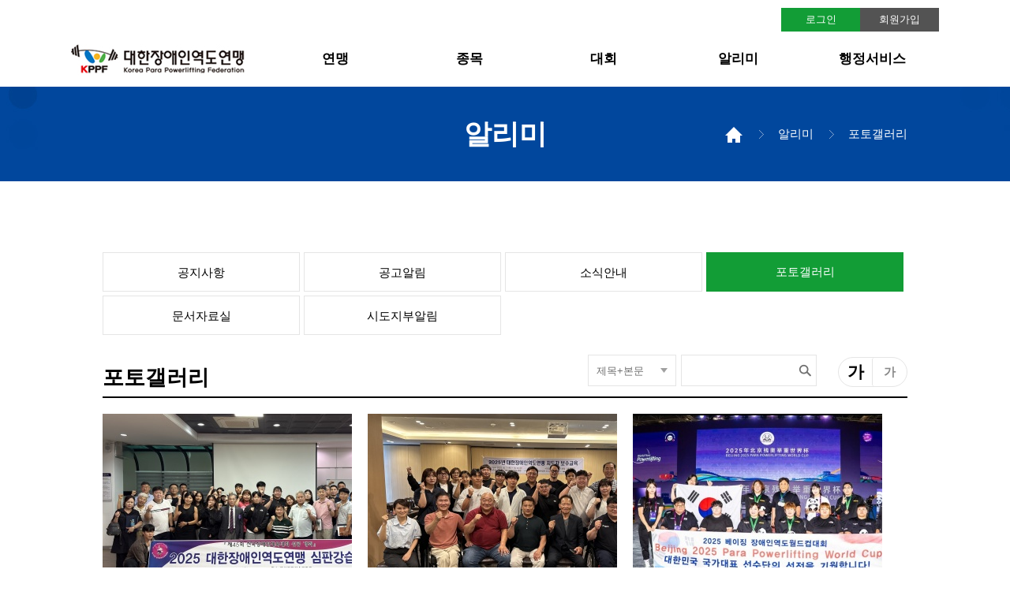

--- FILE ---
content_type: text/html; charset=UTF-8
request_url: http://kpfd.koreanpc.kr/board/post_list?board_idx=19
body_size: 30024
content:
<!DOCTYPE html PUBLIC "-//W3C//DTD XHTML 1.0 Transitional//EN" "http://www.w3.org/TR/xhtml1/DTD/xhtml1-transitional.dtd">
<html xmlns="http://www.w3.org/1999/xhtml">
	<head>
		<meta http-equiv="Content-type" content="text/html; charset=utf-8" />
		<meta http-equiv="X-UA-Compatible" content="IE=edge">
		<meta name="viewport" content="width=device-width,initial-scale=1.0,minimum-scale=1.0,maximum-scale=1.0,user-scalable=no" />
		<meta name="naver-site-verification" content="871121b193b58c0c30977474ed0e0ca901045dcb"/>
		<script type="text/javascript" src="/direct/js/jquery-1.11.2.min.js"></script>
		<script type="text/javascript" src="/direct/js/common/functions.js"></script>
		<script type="text/javascript" src="/direct/js/common/plugins.js"></script>
		<script type="text/javascript" src="/direct/js/common/common.js?tm=25030401"></script>
		<link type="text/css" href="/direct/css/common/common.css" media="all" rel="stylesheet" />
		<!--[if lte IE 8]><link rel="stylesheet" type="text/css" href="/direct/css/ie8.css" /><![endif]-->
						<script type="text/javascript" src="/direct/js/board/bbs.js"></script>
		<script type="text/javascript" src="/direct/js/board/media.js"></script>
		<link href="/direct/css/board/media.css" media="all" rel="stylesheet" type="text/css" />
		<link href="/direct/css/board/bbs.css" media="all" rel="stylesheet" type="text/css" />
		<script type="text/javascript" src="/direct/js/lib/LibUrl.js"></script>
		<meta name="description" content="대한장애인역도연맹에 오신걸 환영합니다." />
				<link rel="image_src" href="http://kpfd.koreanpc.kr/direct/filesvr/file//association/201708/9d990d4f503d6dbfe171a2b83849e6e7.jpg" />
						<meta property="twitter:title" content="대한장애인역도연맹"/>
		<meta property="twitter:type" content="website" />
		<meta property="twitter:url" content="http://kpfd.koreanpc.kr/board/post_list?board_idx=19" />
				<meta property="twitter:image" content="http://kpfd.koreanpc.kr/direct/filesvr/file//association/201708/9d990d4f503d6dbfe171a2b83849e6e7.jpg"/>
				<meta property="twitter:description" content="대한장애인역도연맹에 오신걸 환영합니다."/>
		<meta property="twitter:site_name" content="대한장애인역도연맹"/>
				<meta property="og:title" content="대한장애인역도연맹"/>
		<meta property="og:type" content="website" />
		<meta property="og:url" content="http://kpfd.koreanpc.kr/board/post_list?board_idx=19" />
				<meta property="og:image" content="http://kpfd.koreanpc.kr/direct/filesvr/file//association/201708/9d990d4f503d6dbfe171a2b83849e6e7.jpg"/>
				<meta property="og:description" content="대한장애인역도연맹에 오신걸 환영합니다."/>
		<meta property="og:site_name" content="대한장애인역도연맹"/>
				<meta property="nate:title" content="대한장애인역도연맹"/>
		<meta property="nate:type" content="website" />
		<meta property="nate:url" content="http://kpfd.koreanpc.kr/board/post_list?board_idx=19" />
				<meta property="nate:image" content="http://kpfd.koreanpc.kr/direct/filesvr/file//association/201708/9d990d4f503d6dbfe171a2b83849e6e7.jpg"/>
				<meta property="nate:description" content="대한장애인역도연맹에 오신걸 환영합니다."/>
		<meta property="nate:site_name" content="대한장애인역도연맹"/>
				<link rel="canonical" href="http://kpfd.koreanpc.kr">
		<title>대한장애인역도연맹</title>
		<link rel="icon" href="/direct/filesvr/image/common/icon_kpc.ico" type="image/gif">
		<style>
			#google_translate_element{margin: 0 auto; width: 1100px; position: relative; text-align: right;}
		</style>
	</head>


		<body class="typeA css_type8">
	
					<div id="google_translate_element"></div><script type="text/javascript">
			function googleTranslateElementInit() {
			  new google.translate.TranslateElement({pageLanguage: 'ko', layout: google.translate.TranslateElement.FloatPosition.TOP_LEFT}, 'google_translate_element');
			}
			</script><script type="text/javascript" src="//translate.google.com/translate_a/element.js?cb=googleTranslateElementInit"></script>
		
		<div id="Wrap">
			<div class="header">
				<div class="wrap hgroup">
					<h1 >
												<a href="/"><img src="/direct/filesvr/file/association/201708/9d990d4f503d6dbfe171a2b83849e6e7.jpg" alt="대한장애인역도연맹" /></a>
											</h1>
				</div>

				
				<div class="gnb">
					<div class="wrap">
						<ul class="gnav hover2 link_border2">
						<li><a href='/board/post_view?board_idx=29&cms_code=greet'>연맹</a></li><li><a href='/board/post_view?board_idx=29&cms_code=sportsintro'>종목</a></li><li><a href='/board/post_list?board_idx=31'>대회</a></li><li><a href='/board/post_list?board_idx=4'>알리미</a></li><li><a href='/board/post_view?board_idx=29&cms_code=proof'>행정서비스</a></li>						</ul>

																								<ul class="member_nav">
														<li><a href="/member/signin?return_url=%2Fboard%2Fpost_list%3Fboard_idx%3D19" class="bg2 _color">로그인</a></li>
							<li><a href="/member/signup/join" class="bg_gray color_white">회원가입</a></li>
													</ul>
					
					</div>
					<div class="slidemenu link_gray link_border2 link_color_bg2">
						<div class="wrap">
														<dl><dt><a href='#'>연맹</a></dt><dd><a href='/board/post_view?board_idx=29&cms_code=greet'>인사말</a></dd><dd><a href='/board/post_view?board_idx=29&cms_code=history'>연혁</a></dd><dd><a href='/board/post_view?board_idx=29&cms_code=dist'>시도지부</a></dd><dd><a href='/board/post_view?board_idx=29&cms_code=orgchart'>조직도</a></dd><dd><a href='/board/post_list?board_idx=30'>경영공시</a></dd><dd><a href='/board/post_list?board_idx=32'>정관</a></dd><dd><a href='/board/post_view?board_idx=29&cms_code=guide'>후원가이드</a></dd><dd><a href='/board/post_view?board_idx=29&cms_code=location'>찾아오시는길</a></dd></dl><dl><dt><a href='#'>종목</a></dt><dd><a href='/board/post_view?board_idx=29&cms_code=sportsintro'>종목소개</a></dd><dd><a href='/board/post_list?board_idx=35'>규정</a></dd><dd><a href='/board/post_view?board_idx=29&cms_code=national'>선수</a></dd></dl><dl><dt><a href='#'>대회</a></dt><dd><a href='/board/post_list?board_idx=31'>경기 일정·결과</a></dd><dd><a href='/board/post_list?board_idx=12'>현장리포트</a></dd><dd><a href='/board/post_list?board_idx=57'>국제대회</a></dd></dl><dl><dt><a href='#'>알리미</a></dt><dd><a href='/board/post_list?board_idx=4'>공지사항</a></dd><dd><a href='/board/post_list?board_idx=58'>공고알림</a></dd><dd><a href='/board/post_list?board_idx=11'>소식안내</a></dd><dd><a href='/board/post_list?board_idx=19'>포토갤러리</a></dd><dd><a href='/board/post_list?board_idx=33'>문서자료실</a></dd><dd><a href='/board/post_list?board_idx=65'>시도지부알림</a></dd></dl><dl><dt><a href='#'>행정서비스</a></dt><dd><a href='/board/post_view?board_idx=29&cms_code=proof'>증명서 발급안내</a></dd><dd><a href='/record/proof_write'>증명서 신청</a></dd><dd><a href='/board/post_list?board_idx=22'>Q&A</a></dd></dl>						</div>
						<!--slide wrap end-->
					</div>
					<!--slide menu end-->
				</div>
				<span class="show_gnb bg2"></span>
			</div>

						<div class="sub_hero bg1_white" bg_img="/direct/filesvr/file/main_template/201708/229235ac2fa724a3a56796ff115e7c93.jpg" bg_style="center top">
					<div class="wrap">
							<h1 class="color_white">알리미</h1>
							<ul class="nav link_white">
									<li><a href="/">홈</a></li>
																			<li><a href="">알리미</a></li>
																			<li><a href="">포토갤러리</a></li>
																</ul>
					</div>
			</div>
		
								<div class="sub_content bg_ivory _to_fgray"  style="background:#ffffff;">
							<div class="wrap bg_white">
			<div class="lnb link_bg2"><a href='/board/post_list?board_idx=4'  >공지사항</a><a href='/board/post_list?board_idx=58'  >공고알림</a><a href='/board/post_list?board_idx=11'  >소식안내</a><a href='/board/post_list?board_idx=19' class='on' >포토갤러리</a><a href='/board/post_list?board_idx=33'  >문서자료실</a><a href='/board/post_list?board_idx=65'  >시도지부알림</a></div>
	<div class="bbs bbs_album">
		<div class="con_top">
				<h2 class="border_black">포토갤러리</h2>
				<div class="bbs_article_search">
					<form id="searchForm" method="get" action="./post_list">
						<input type="hidden" name="board_idx" value="19">
						<div class="select_wrap">
								<span class="selected">제목+본문</span>
								<select name="search_method">
										<option value="title or content" >제목+본문</option>
										<option value="title" >제목</option>
										<option value="content" >본문</option>
																		</select>
						</div>
						<div class="input_wrap">
								<input type="text" name="search_word" value=""/>
						</div>
						<button class="btn_search">검색</button>
						<!-- <input type="image" src="../bbs_images/ico_zoom.gif" value="검색"/>
						<a href="#" class="btn_search">검색</a> -->
					</form>
				</div>
				<div class="font_btn">
						<a href="#" class="btn _bigger" title="크게" id="Font_Big"><span>가</span></a>
						<a href="#" class="btn _smaller" title="작게" id="Font_Small"><span>가</span></a>
				</div>
		</div>

		<!--포토게시판 리스트-->
		<ul class="bbs_list">
			
				<li>
					<div class="img_wrap">
								<span class="link"><a href="./post_view?post_idx=48914&board_idx=19&page=1&no="><!--링크--></a></span>
								<div class="img">
										<ul class="img">
																							<li><span><img src="/direct/filesvr/file/board/202509/thumb_medium_68758b14de439ba68a58dc25f38b5807.jpg" alt="리스트" /></span></li>
																							<li><span><img src="/direct/filesvr/file/board/202509/thumb_medium_d81e4c213b99f019d6fee9cd2028742c.jpg" alt="리스트" /></span></li>
																							<li><span><img src="/direct/filesvr/file/board/202509/thumb_medium_305356294065698768674f2aace85a73.jpg" alt="리스트" /></span></li>
																							<li><span><img src="/direct/filesvr/file/board/202509/thumb_medium_a5a2d2a6d103b3e4d12cbce87eb97126.jpg" alt="리스트" /></span></li>
																							<li><span><img src="/direct/filesvr/file/board/202509/thumb_medium_a2bd2e41da8f847805debdb0586a19c7.jpg" alt="리스트" /></span></li>
																							<li><span><img src="/direct/filesvr/file/board/202509/thumb_medium_28cafaa0312ea88269cce2adf45d2032.jpg" alt="리스트" /></span></li>
																							<li><span><img src="/direct/filesvr/file/board/202509/thumb_medium_a49246ead290959b3f538af76dfe6862.jpg" alt="리스트" /></span></li>
																							<li><span><img src="/direct/filesvr/file/board/202509/thumb_medium_d55765c5d2c7f97cbf78dc4c12a05e75.jpg" alt="리스트" /></span></li>
																							<li><span><img src="/direct/filesvr/file/board/202509/thumb_medium_271dbc6f99a0895e49fceb563e76407b.jpg" alt="리스트" /></span></li>
											
										</ul>
								</div>
								<dl>
										<dt class="title">[강습회] 제52기 장애인역도 심판강습회 개최</dt>
										<dd class="date">290 | 2025.09.01</dd>
										
								</dl>
								<!-- <div class="img_btn">
										<span class="prev"></span>
										<span class="next"></span>
								</div> -->
					</div>
				</li>
			
				<li>
					<div class="img_wrap">
								<span class="link"><a href="./post_view?post_idx=50163&board_idx=19&page=1&no="><!--링크--></a></span>
								<div class="img">
										<ul class="img">
																							<li><span><img src="/direct/filesvr/file/board/202601/thumb_medium_cf57e2626a838cc6fa74fc38d41ed6fe.jpg" alt="리스트" /></span></li>
																							<li><span><img src="/direct/filesvr/file/board/202601/thumb_medium_ffd9a370ce5402c6d4dfaf31f6702907.jpg" alt="리스트" /></span></li>
																							<li><span><img src="/direct/filesvr/file/board/202601/thumb_medium_3eb4efd4bdb51ff417c9d81143c59703.jpg" alt="리스트" /></span></li>
																							<li><span><img src="/direct/filesvr/file/board/202601/thumb_medium_3afea5a8065219d7b9befc6035313711.jpg" alt="리스트" /></span></li>
																							<li><span><img src="/direct/filesvr/file/board/202601/thumb_medium_227745ca3543916616022a92e24b3319.jpg" alt="리스트" /></span></li>
																							<li><span><img src="/direct/filesvr/file/board/202601/thumb_medium_21ac4b5637f42ac8efdc2d2efd944c53.jpg" alt="리스트" /></span></li>
																							<li><span><img src="/direct/filesvr/file/board/202601/thumb_medium_00d5b3ed268e2478e9fae306c9ee853f.jpg" alt="리스트" /></span></li>
																							<li><span><img src="/direct/filesvr/file/board/202601/thumb_medium_00b8de4829f00d83d55a25e56a1d3ddc.jpg" alt="리스트" /></span></li>
																							<li><span><img src="/direct/filesvr/file/board/202601/thumb_medium_6899aae2494ffd526048c79ff1cb67a2.jpg" alt="리스트" /></span></li>
																							<li><span><img src="/direct/filesvr/file/board/202601/thumb_medium_6a453bc15ec05c9e7e1cf20075ecd814.jpg" alt="리스트" /></span></li>
											
										</ul>
								</div>
								<dl>
										<dt class="title">[행사] 2025년 대한장애인역도연맹 지도자 보수 교육</dt>
										<dd class="date">28 | 2025.08.11</dd>
										
								</dl>
								<!-- <div class="img_btn">
										<span class="prev"></span>
										<span class="next"></span>
								</div> -->
					</div>
				</li>
			
				<li>
					<div class="img_wrap">
								<span class="link"><a href="./post_view?post_idx=48371&board_idx=19&page=1&no="><!--링크--></a></span>
								<div class="img">
										<ul class="img">
																							<li><span><img src="/direct/filesvr/file/board/202506/thumb_medium_d5eb6ed9942a9cb9ce82aa29995ba561.jpg" alt="리스트" /></span></li>
																							<li><span><img src="/direct/filesvr/file/board/202506/thumb_medium_dd64e8a2eddd08f40ba5960d13deb7b1.jpg" alt="리스트" /></span></li>
																							<li><span><img src="/direct/filesvr/file/board/202506/thumb_medium_8cc2e8c0865f896ecc234dddc66ec63f.jpg" alt="리스트" /></span></li>
											
										</ul>
								</div>
								<dl>
										<dt class="title">[대회] 2025 베이징 장애인역도 월드컵대회 귀국 사진</dt>
										<dd class="date">334 | 2025.06.26</dd>
										
								</dl>
								<!-- <div class="img_btn">
										<span class="prev"></span>
										<span class="next"></span>
								</div> -->
					</div>
				</li>
			
				<li>
					<div class="img_wrap">
								<span class="link"><a href="./post_view?post_idx=47829&board_idx=19&page=1&no="><!--링크--></a></span>
								<div class="img">
										<ul class="img">
																							<li><span><img src="/direct/filesvr/file/board/202504/thumb_medium_04c0f672b8b5b45b4be7f66cb5ecd5d7.jpg" alt="리스트" /></span></li>
																							<li><span><img src="/direct/filesvr/file/board/202504/thumb_medium_63e243ba202492f00da1143e473b15ed.jpg" alt="리스트" /></span></li>
																							<li><span><img src="/direct/filesvr/file/board/202504/thumb_medium_c07ef752d10b15b033713e5c8a4995ef.jpg" alt="리스트" /></span></li>
																							<li><span><img src="/direct/filesvr/file/board/202504/thumb_medium_ab8227ef33ae126aa509871b75f3a7a6.jpg" alt="리스트" /></span></li>
											
										</ul>
								</div>
								<dl>
										<dt class="title">[강습회] 제51기 장애인역도 심판강습회 개최</dt>
										<dd class="date">348 | 2025.04.21</dd>
										
								</dl>
								<!-- <div class="img_btn">
										<span class="prev"></span>
										<span class="next"></span>
								</div> -->
					</div>
				</li>
			
				<li>
					<div class="img_wrap">
								<span class="link"><a href="./post_view?post_idx=47425&board_idx=19&page=1&no="><!--링크--></a></span>
								<div class="img">
										<ul class="img">
																							<li><span><img src="/direct/filesvr/file/board/202503/thumb_medium_fa686be4bc634a85cc522af007c34570.jpg" alt="리스트" /></span></li>
																							<li><span><img src="/direct/filesvr/file/board/202503/thumb_medium_59900e9e9fcac22cdb0a573e0717f419.jpg" alt="리스트" /></span></li>
																							<li><span><img src="/direct/filesvr/file/board/202503/thumb_medium_4d5ca3e2e9bcf51d9efc84a562e2612c.jpg" alt="리스트" /></span></li>
																							<li><span><img src="/direct/filesvr/file/board/202503/thumb_medium_631f2583e9d82257d0a060f8821db5e5.jpg" alt="리스트" /></span></li>
											
										</ul>
								</div>
								<dl>
										<dt class="title">[이사회] 2025년 대한장애인역도연맹 제2차 이사회</dt>
										<dd class="date">404 | 2025.03.10</dd>
										
								</dl>
								<!-- <div class="img_btn">
										<span class="prev"></span>
										<span class="next"></span>
								</div> -->
					</div>
				</li>
			
				<li>
					<div class="img_wrap">
								<span class="link"><a href="./post_view?post_idx=47424&board_idx=19&page=1&no="><!--링크--></a></span>
								<div class="img">
										<ul class="img">
																							<li><span><img src="/direct/filesvr/file/board/202503/thumb_medium_a4a615e8d42547f9e7d5cfebd629ad4e.jpg" alt="리스트" /></span></li>
																							<li><span><img src="/direct/filesvr/file/board/202503/thumb_medium_b8b1e7cbe1a2b3c479f45f4410849db3.jpg" alt="리스트" /></span></li>
																							<li><span><img src="/direct/filesvr/file/board/202503/thumb_medium_e07598d12fbaf1e78c22a1a7a8049c47.jpg" alt="리스트" /></span></li>
											
										</ul>
								</div>
								<dl>
										<dt class="title">[총회] 2025년 대한장애인역도연맹 제1차 정기대의원총회</dt>
										<dd class="date">293 | 2025.03.10</dd>
										
								</dl>
								<!-- <div class="img_btn">
										<span class="prev"></span>
										<span class="next"></span>
								</div> -->
					</div>
				</li>
			
				<li>
					<div class="img_wrap">
								<span class="link"><a href="./post_view?post_idx=47180&board_idx=19&page=1&no="><!--링크--></a></span>
								<div class="img">
										<ul class="img">
																							<li><span><img src="/direct/filesvr/file/board/202502/thumb_medium_b7c66fc784839c2f074b4a83b20abf1a.jpg" alt="리스트" /></span></li>
																							<li><span><img src="/direct/filesvr/file/board/202502/thumb_medium_d4b4abd9148d6ce7481081574d3424de.jpg" alt="리스트" /></span></li>
																							<li><span><img src="/direct/filesvr/file/board/202502/thumb_medium_d4c4e6b90096c05d1eedcebf046c6e25.jpg" alt="리스트" /></span></li>
																							<li><span><img src="/direct/filesvr/file/board/202502/thumb_medium_736859afedaa10126aa3b2a3431fd3b0.jpg" alt="리스트" /></span></li>
																							<li><span><img src="/direct/filesvr/file/board/202502/thumb_medium_fee5030c57c7c00b4806c9c6172d3d3f.jpg" alt="리스트" /></span></li>
																							<li><span><img src="/direct/filesvr/file/board/202502/thumb_medium_01e1f713b85b1abd5773216554307400.jpg" alt="리스트" /></span></li>
																							<li><span><img src="/direct/filesvr/file/board/202502/thumb_medium_4ffa42e24535d856155b1841d6f688d3.jpg" alt="리스트" /></span></li>
																							<li><span><img src="/direct/filesvr/file/board/202502/thumb_medium_70854ad3dfdeaba7a983e358765784be.jpg" alt="리스트" /></span></li>
											
										</ul>
								</div>
								<dl>
										<dt class="title">[행사] 2025 국가대표 훈련개시식(20250204)</dt>
										<dd class="date">554 | 2025.02.04</dd>
										
								</dl>
								<!-- <div class="img_btn">
										<span class="prev"></span>
										<span class="next"></span>
								</div> -->
					</div>
				</li>
			
				<li>
					<div class="img_wrap">
								<span class="link"><a href="./post_view?post_idx=44606&board_idx=19&page=1&no="><!--링크--></a></span>
								<div class="img">
										<ul class="img">
																							<li><span><img src="/direct/filesvr/file/board/202409/thumb_medium_112da762876ef8671847499caefd1603.JPG" alt="리스트" /></span></li>
																							<li><span><img src="/direct/filesvr/file/board/202409/thumb_medium_de4c70bde1c8f60ce2dabe3dfd8de74d.JPG" alt="리스트" /></span></li>
																							<li><span><img src="/direct/filesvr/file/board/202409/thumb_medium_c47261615f291dbdc05af5ce4c428080.JPG" alt="리스트" /></span></li>
																							<li><span><img src="/direct/filesvr/file/board/202409/thumb_medium_259df848d26f3bb75cfbf62d5d8d8af8.JPG" alt="리스트" /></span></li>
											
										</ul>
								</div>
								<dl>
										<dt class="title">[국제대회] 2024 파리 패럴림픽대회 국가대표 선수단 해단식</dt>
										<dd class="date">533 | 2024.09.11</dd>
										
								</dl>
								<!-- <div class="img_btn">
										<span class="prev"></span>
										<span class="next"></span>
								</div> -->
					</div>
				</li>
			
				<li>
					<div class="img_wrap">
								<span class="link"><a href="./post_view?post_idx=44605&board_idx=19&page=1&no="><!--링크--></a></span>
								<div class="img">
										<ul class="img">
																							<li><span><img src="/direct/filesvr/file/board/202409/thumb_medium_8d3236ffea266f4261d3d6a01104c703.jpg" alt="리스트" /></span></li>
																							<li><span><img src="/direct/filesvr/file/board/202409/thumb_medium_4b8f6cc7ecaf2b08d3b8ddaf144957ca.jpg" alt="리스트" /></span></li>
																							<li><span><img src="/direct/filesvr/file/board/202409/thumb_medium_6b2faa2a9b8075ea45fa7a59f081aee1.jpg" alt="리스트" /></span></li>
																							<li><span><img src="/direct/filesvr/file/board/202409/thumb_medium_b138066e14de4e6308e4c19e103140cf.jpg" alt="리스트" /></span></li>
																							<li><span><img src="/direct/filesvr/file/board/202409/thumb_medium_04a50d9d1cac1299845b052d9283c492.jpg" alt="리스트" /></span></li>
											
										</ul>
								</div>
								<dl>
										<dt class="title">[국제대회] 2024 파리 패럴림픽대회 국가대표 선수단 사진</dt>
										<dd class="date">413 | 2024.09.11</dd>
										
								</dl>
								<!-- <div class="img_btn">
										<span class="prev"></span>
										<span class="next"></span>
								</div> -->
					</div>
				</li>
			
				<li>
					<div class="img_wrap">
								<span class="link"><a href="./post_view?post_idx=44604&board_idx=19&page=1&no="><!--링크--></a></span>
								<div class="img">
										<ul class="img">
																							<li><span><img src="/direct/filesvr/file/board/202409/thumb_medium_42c026f785639516fed3fba110dfc5f7.jpg" alt="리스트" /></span></li>
																							<li><span><img src="/direct/filesvr/file/board/202409/thumb_medium_35ee67af3977b52d6ea77fc63a1a4c39.jpg" alt="리스트" /></span></li>
																							<li><span><img src="/direct/filesvr/file/board/202409/thumb_medium_58053c123a85ab1b3275929c7c752461.jpg" alt="리스트" /></span></li>
																							<li><span><img src="/direct/filesvr/file/board/202409/thumb_medium_c0795bc082dae92a15c89e82027df75a.jpg" alt="리스트" /></span></li>
																							<li><span><img src="/direct/filesvr/file/board/202409/thumb_medium_aba254bc15be8be30f73d3728e8c57c6.jpg" alt="리스트" /></span></li>
																							<li><span><img src="/direct/filesvr/file/board/202409/thumb_medium_b95ccbd6709f20083f51fc58e609fe9c.jpg" alt="리스트" /></span></li>
																							<li><span><img src="/direct/filesvr/file/board/202409/thumb_medium_8db81282ed61770e924498b084b9fe48.jpg" alt="리스트" /></span></li>
																							<li><span><img src="/direct/filesvr/file/board/202409/thumb_medium_ad976ac12e9b23508fe59ecf05e49f08.jpg" alt="리스트" /></span></li>
											
										</ul>
								</div>
								<dl>
										<dt class="title">[국제대회] 2024 파리 패럴림픽대회 결단식</dt>
										<dd class="date">275 | 2024.08.12</dd>
										
								</dl>
								<!-- <div class="img_btn">
										<span class="prev"></span>
										<span class="next"></span>
								</div> -->
					</div>
				</li>
			
		</ul>
		<!--포토게시판 리스트end-->

		<!--게시판하단-->
		<div class="bbs_foot _padding">
				<div class="bbs_pager "><!--script로 넓이수정--><!--PC페이저 최대 10페이지 노출--->
					<div class="pages">
													<a href="post_list?board_idx=19&page=1&search_method=title+or+content" class="on">1</a>
													<a href="post_list?board_idx=19&page=2&search_method=title+or+content" class="">2</a>
													<a href="post_list?board_idx=19&page=3&search_method=title+or+content" class="">3</a>
													<a href="post_list?board_idx=19&page=4&search_method=title+or+content" class="">4</a>
													<a href="post_list?board_idx=19&page=5&search_method=title+or+content" class="">5</a>
											</div>
					<div class="btns">
						<a href="post_list?board_idx=19&page=1&search_method=title+or+content" class="first">처음</a>
						<a href="post_list?board_idx=19&page=1&search_method=title+or+content" class="prev">이전</a>
						<a href="post_list?board_idx=19&page=5&search_method=title+or+content" class="next">다음</a>
						<a href="post_list?board_idx=19&page=5&search_method=title+or+content" class="last">마지막</a>
					</div>
				</div>
								</div>
		</div>
	</div>
						</div>
			</div>
						<div class="footer bg_ivory">
								<div class="sponsors bg_white _to_fgray _mobile_hide">
					<div class="wrap">
						<h1 class="_hide">스폰서</h1>
						<ul class="sponsors">
															<li><a href="http://www.koreanpc.kr/" target="_blank"><span><img src="/direct/filesvr/file/footer_banner/201708/d91e9a363ab1c6289d591a9f61f45abc.png" alt="http://www.koreanpc.kr/ 배너" /></span></a></li>
															<li><a href="https://www.paralympic.org/powerlifting" target="_blank"><span><img src="/direct/filesvr/file/footer_banner/201912/38eb5589a8e5a8525479efae3623d960.png" alt="https://www.paralympic.org/powerlifting 배너" /></span></a></li>
															<li><a href="https://www.kada-ad.or.kr/" target="_blank"><span><img src="/direct/filesvr/file/footer_banner/201904/0b627734752ce3f1d2c4cd12b81cd34e.jpg" alt="https://www.kada-ad.or.kr/ 배너" /></span></a></li>
															<li><a href="https://career.koreanpc.kr" target="_blank"><span><img src="/direct/filesvr/file/footer_banner/201912/3de6c0f6cab81a13a3fd063146ba90b7.png" alt="https://career.koreanpc.kr 배너" /></span></a></li>
															<li><a href="https://www.k-sec.or.kr/front/main/main.do" target="_blank"><span><img src="/direct/filesvr/file/footer_banner/202012/3617a778b6f9f61465039dd8ed440646.png" alt="https://www.k-sec.or.kr/front/main/main.do 배너" /></span></a></li>
													</ul>
					</div>
				</div>
								<div class="tail bg_mgray">
					<div class="wrap">
						<div class="fnav link_white">
								<!-- <a href="/member/exec/logout" class="_mobile_view">로그아웃</a> -->
								<!--모바일에서만 보이는 버튼 _mobile_view-->
								<a href="/member/policy/privacy">개인정보취급방침</a>
								<a href="/member/policy/promise">이용약관</a>
								<!-- <a href="#" class="_mobile_view">PC버전</a> --><!--모바일에서만 보이는 버튼 _mobile_view-->
						</div>
						<div class="link_wrap">
							<div class="select_wrap bg_white color_lgray toUp"><!--toUp-->
								<span class="selected"></span>
								<select>
									<option>Family site</option>
																														<option value="http://www.koreanpc.kr/">대한장애인체육회</option>
																					<option value="http://taeinspoment.co.kr/">태인스포먼트</option>
																					<option value="www.pizzamaru.co.kr">피자마루</option>
																					<option value="www.duckdae.co.kr">덕대건설주식회사</option>
																					<option value="boneplus.ilikedoc.kr">본플러스분당병원</option>
																					<option value="http://www.kaesun.com">개선스포츠</option>
																											</select>
							</div>
						</div>
						<div class="footer_txt color_lgray" >
								<p>(05116) 서울특별시 광진구 강변역로4길 68, 리젠트오피스텔 608호 ｜ TEL. 02-977-7714 ｜ FAX. 02-978-7715｜ E-Mail. KPPF2006@nate.com</p>
								<p class="copy">Copyright &copy; Korea Paralympic Committee. All Rights Reserved. Design by 스탯앤코</p>
						</div>
					</div>
				</div>
			</div>
		</div>
		<script>
			// (function(i,s,o,g,r,a,m){i['GoogleAnalyticsObject']=r;i[r]=i[r]||function(){
			// (i[r].q=i[r].q||[]).push(arguments)},i[r].l=1*new Date();a=s.createElement(o),
			// m=s.getElementsByTagName(o)[0];a.async=1;a.src=g;m.parentNode.insertBefore(a,m)
			// })(window,document,'script','https://www.google-analytics.com/analytics.js','ga');
			//
			// ga('create', 'UA-78173119-1', 'auto');
			// ga('send', 'pageview');
		</script>

		<!-- <script type="text/javascript" src="http://wcs.naver.net/wcslog.js"></script>
		<script type="text/javascript">
		if(!wcs_add) var wcs_add = {};
		wcs_add["wa"] = "12765351275e2a0";
		wcs_do();
		</script> -->
	</body>
</html>


--- FILE ---
content_type: text/css
request_url: http://kpfd.koreanpc.kr/direct/css/board/media.css
body_size: 1141
content:
@charset "utf-8";
div.bbs div.bbs_view div.bbs_article p {margin:0;}
div.bbs div.bbs_view_head.inc_good h1{padding-right:180px;}
div.bbs div.bbs_view_head.font_black1 h1 {padding-right: 180px;}
div.bbs div.bbs_view_head.font_black1 ul.h_list li.date {right: 110px;}
div.bbs div.bbs_view_head.font_black1 ul.h_list li.good {width: 90px;position: absolute;right: 0;top: 13px;line-height: 24px;text-align: center;background: url('/direct/filesvr/image/board/ico_bar.gif') left center no-repeat;}
div.bbs div.bbs_view_head.font_black1 ul.h_list li.good span {display: inline-block;padding-left: 18px;background: url('/direct/filesvr/image/board/ico_goodr.png') left center no-repeat;}
@media only all and (max-width: 768px){
	div.bbs div.bbs_view_head.font_black1 h1{padding-right:10px;}
	div.bbs div.bbs_view_head.font_black1 ul.h_list li.date{position:relative; float:left; right:auto; top:0; margin-top:0; line-height:24px; margin-right:15px;}
	div.bbs div.bbs_view_head.font_black1 ul.h_list li.good{position:relative; float:left; top:0; margin-top:0; width:80px;}
	div.bbs div.bbs_view_head ul.h_list li.num.notice {top:35%}
}


--- FILE ---
content_type: text/css
request_url: http://kpfd.koreanpc.kr/direct/css/common/layout.css?v=2025032401
body_size: 17369
content:
@charset "utf-8";

body,div,p,a,ul,ol,li,dl,dt,h1,h2,h3,h4,h5,h6,table,td,tr,img,dl,dd,dt,strong,span,form{padding:0; margin:0; }
body{font-size:15px; color:#000; font-family:'맑은고딕','malgun gothic','nanumgothic','나눔고딕','돋움','dotum',sans-serif; min-width:1100px; }
img{border:0;}
ul,ol{list-style:none;}
a{color:#000; text-decoration:none;}
select{margin:0; padding:0; border-collapse:collapse;}
input{vertical-align:middle; padding:0; margin:0;}
textarea,input[type=text]{font-family:'맑은고딕','malgun gothic','nanumgothic','나눔고딕','돋움','dotum',sans-serif; font-size:13px; color:#000; }
input[type=radio]{margin:0; padding:0;}

#Wrap{position:relative;}
div.wrap{margin:0 auto; width:1100px; position:relative;}

/*header*/
div.header{}
div.header div.hgroup{z-index:5; }
div.header h1{width:250px; height:70px; position:absolute; left:0; top:40px; }
.typeB div.header h1{padding-top:17px;  }
div.header h1 img{max-width: 100%; position:absolute; }

div.header div.gnb{height:110px; zoom:1; }
div.header div.gnb:after{display:block; clear:both; content:""; }
div.header div.gnb ul.gnav{margin-left:250px; float:left; height:110px;}
div.header div.gnb ul.gnav li{float:left; width:170px; padding-top:40px; height:70px;}
div.header div.gnb ul.gnav li.active{background:#f5f5f5;}
div.header div.gnb ul.gnav li a{display:block; text-align:center; line-height:70px; font-weight:bold; font-size:17px; }
.typeB div.header div.gnb{height:105px; }
.typeB div.header div.gnb ul.gnav{height:105px; }
.typeB div.header div.gnb ul.gnav li{padding-top:0; }
.typeB div.header div.gnb ul.gnav li a{height:105px; line-height:105px; box-sizing: border-box; }
.typeB div.header div.gnb ul.gnav li.active{background:none; }
.typeB div.header div.gnb ul.gnav li.active a{border-bottom-width:4px; border-bottom-style:solid; }

div.header div.gnb ul.member_nav{height:30px; margin-top:10px; position:absolute; right:0; top:0; }
div.header div.gnb ul.member_nav li{float:left; line-height:30px; text-align:center; }
div.header div.gnb ul.member_nav li a{text-align:center; font-size:13px; white-space:nowrap; width:100px; height:30px; display: block; }

div.header div.header_top{text-align:right; height:40px;}
div.header div.header_top ul.member_nav{}
div.header div.header_top ul.member_nav li{display:inline-block; !display:inline; line-height:40px; height:40px;}
div.header div.header_top ul.member_nav li a:hover{text-decoration: underline; }
div.header div.header_top ul.member_nav li+li{margin-left:40px; }

div.header div.gnb .member_info{position:absolute; right:210px; line-height: 30px; top:10px; white-space: nowrap; font-size:13px; font-weight: bold; }

div.header div.gnb div.slidemenu{top:-10px; clear:both; overflow:hidden; background:#fff; position:relative; z-index:999; min-width:1100px; height:0; font-size:15px;} /*height script*/
div.header div.gnb div.slidemenu div.wrap{padding-left:250px; width:850px; zoom:1;}
div.header div.gnb div.slidemenu div.wrap:after{display: block; clear: both; content: ""; }
div.header div.gnb div.slidemenu dl{display:inline-block;width: 169px;text-align:center;line-height:35px;vertical-align:top;}
div.header div.gnb div.slidemenu dl.active{background:#f5f5f5;}
div.header div.gnb div.slidemenu dl dt{height:0; overflow:hidden; }
div.header div.gnb div.slidemenu dl dd{margin-top:2px; }
div.header div.gnb div.slidemenu dl dd a{display:block; text-align:center; font-weight: bold; padding: 0;} /* height 제거, padding 추가 */
div.header div.gnb div.slidemenu dl dd a:hover{border-bottom-style: solid; border-bottom-width: 2px; line-height:35px; /* height 제거 */ padding-bottom: 0;} /* padding-bottom 추가 */
div.header div.gnb div.slidemenu:after{display:block; clear:both; content:""; }
.typeB div.header div.gnb>div.wrap{z-index:3; }
.typeB div.header div.gnb div.slidemenu{top:-1px; border-top:1px solid #fff;  }
.typeB div.header div.gnb div.slidemenu.open{padding-top:20px; border-top-color:#eaeaea;}
.typeB div.header div.gnb div.slidemenu dl.active{background:inherit; }
.typeB div.header div.gnb div.slidemenu dl dd a{font-weight: normal; }
.typeB div.header div.gnb div.slidemenu dl dd a:hover{border-bottom-width:0; height:35px; font-weight: bold; }

div.header div.gnb div.slidemenu div.slogan{position:absolute; left:0; top:50%; width:250px; text-align:center; margin-top:-108px; }
div.header div.gnb div.slidemenu div.slogan p.slogan_img{text-align: center; margin-bottom:10px; height:140px;}
div.header div.gnb div.slidemenu div.slogan p.slogan_img img{max-width:100%; }
div.header div.gnb div.slidemenu div.slogan h2{font-size:17px; }

div.header .show_gnb{display:none;}


@media only all and (min-width:769px){
    div.header div.gnb div.slidemenu dl dd a:hover{background-color:inherit;}
}
@media only all and (max-width:769px){
    #Wrap{-webkit-transition:left 0.3s; transition:left 0.3s; -o-transition:left 0.3s; -ms-transition:left 0.3s; -moz-transition:right 0.5s; -webkit-transition:right 0.5s; left:0;}
    #Wrap.on{position:absolute; left:0; top:0; width:100%; height:100%; overflow:hidden; }
    /*#Wrap.on{left:187px;}*/
    div.header{position:fixed; left:-271px; top:0;  -webkit-transition:left 0.3s; transition:left 0.3s; -o-transition:left 0.3s; -ms-transition:left 0.3s; -moz-transition:left 0.3s; -webkit-transition:left 0.3s; width:270px; z-index: 11; background-color:#fff; height:100%;  border-right:1px solid #e5e5e5;}
    div.header div.hgroup{background:#fff;}
    #Wrap:before{background:rgba(0,0,0,0.8); position: fixed; left:0; top:0; width:100%; height:100%; z-index:10; content: ""; display: none;}
    #Wrap.on div.header{left:0; overflow: auto; overflow-x: hidden; border-right:0; }
    #Wrap.on:before{display: block; }

    div.wrap{width:auto; }
    div.header h1{height:60px; width:220px; padding:0; top:0; margin-left:10px; position: relative;}
    div.header h1 img{height:100%; }
    .typeB div.header h1{padding-top:0; }

    div.header div.gnb ul.gnav{display:none; }
    div.header div.gnb ul.member_nav{position:relative; margin-top:0; height:35px; }
    div.header div.gnb ul.member_nav li{float:left; width:50%; margin-left:0; height:35px; line-height:35px;}
    div.header div.gnb ul.member_nav li a{color:#fff; font-size:12px; width:auto; line-height:35px; height:35px; }

    div.header div.header_top{background-color:#f6f6f6; height:35px; font-size:13px; }
    div.header div.header_top ul.member_nav li{line-height:35px; height:35px; width:50%; display: block; float:left; text-align: center; }
    div.header div.header_top ul.member_nav li+li{margin-left:0; }
    div.header div.header_top ul.member_nav li a{color:#000; }
    div.header div.header_top ul.member_nav li a:hover{text-decoration: none; }

    div.content div.top h2{margin:0 95px; text-align:center; padding:0; height:70px; line-height:70px; font-size:18px;}
    div.header .show_gnb{width:30px; height:30px; padding:15px; background-image: url('/direct/filesvr/image/common/btn_menu.png'); background-position: center center; background-repeat:no-repeat; left:0; top:0; position:fixed;  display:block; background-size:contain; background-origin: content-box; cursor:pointer; z-index:3; }
    #Wrap.on div.header .show_gnb{background-color:#fff; background-image: url('/direct/filesvr/image/common/btn_x.png'); left:225px; width:20px; position:absolute; z-index:6;}

    div.header div.gnb div.slidemenu{height:auto; top:0; min-width:auto; min-width:none; min-width:inherit; background:none; }
    div.header div.gnb div.slidemenu div.wrap{width:auto; padding-left:0; padding-top:0; background:none;}
    div.header div.gnb div.slidemenu dl{width:auto; float:none; clear:both; text-align: left; }
    div.header div.gnb div.slidemenu dl+dl{border-top:1px solid #e5e5e5;}
    div.header div.gnb div.slidemenu dl dt{display:block; line-height:40px; height:40px; font-size:14px; font-weight:bold; cursor:pointer; text-indent: 10px; border-bottom:1px solid #e5e5e5;}
    div.header div.gnb div.slidemenu dl dt a{ background-color:initial;}
    .typeA div.header div.gnb div.slidemenu dl dt a{color:#000;}
    div.header div.gnb div.slidemenu dl dd{height:30px; line-height:30px; font-size:12px; margin:0; }
    div.header div.gnb div.slidemenu dl dd a{margin:0; text-align: left; text-indent: 30px; line-height:30px; height:30px; position: relative; }
    div.header div.gnb div.slidemenu dl dd a:hover{border-bottom-width:0; height:30px; line-height:30px; }
    .typeB div.header div.gnb div.slidemenu dl dt{border-bottom:0; }
    .typeB div.header div.gnb div.slidemenu dl+dl{border-top:0; }

    .typeB div.header div.gnb div.slidemenu dl dd a:hover{font-weight:normal; height:30px; }
    .typeB div.header div.gnb div.slidemenu dl dd a:hover:before{content:""; background:rgba(255,255,255,0.1); width:100%; height:100%; position:absolute; left:0; top:0; }

    div.header div.gnb div.slidemenu div.slogan{display:none; }
}

/*header--*/

/*footer*/
div.footer{ padding-top:20px; }
div.footer div.sponsors{}
div.footer div.sponsors ul.sponsors{zoom:1; padding:10px 0 10px 0; height:50px; overflow:hidden; }/*20171026*/
div.footer div.sponsors ul.sponsors:after{display: block; content:""; clear: both;}
div.footer div.sponsors ul.sponsors li{float:left; width:20%; height:50px;  }
div.footer div.sponsors ul.sponsors li span{display: block; text-align: center; position: relative; padding:0 20px;}
div.footer div.sponsors ul.sponsors li span img{max-width:100%; }
div.footer div.sponsors div.wrap{overflow:hidden; margin: 0 auto;}
div.footer div.sponsors div.container{position: relative;}
div.footer div.sponsors div.container ul.sponsors{float:left; }

div.tail{padding:2em 0 4em 0;}
div.tail div.fnav{margin-bottom:0.5em; margin-left:-2.5em;}
div.tail div.fnav a{margin-left:2.5em; }
div.tail div.footer_txt{font-size:0.85em; line-height:1.7; }
div.tail div.link_wrap{position:absolute; right:0; top:35px; width:240px; height:40px; }
div.footer div.link_wrap div.select_wrap{width:240px; border:0; }
div.footer div.link_wrap div.select_wrap,
div.footer div.link_wrap div.select_wrap span.selected{height:38px; line-height:38px;  color:#707070;}
div.footer div.link_wrap div.select_wrap span.arr{top:15px; }

@media only all and (max-width:769px){
    div.footer{padding-top:0; }
    div.tail{padding:1em 0 2em 0;}
    div.tail div.fnav{font-size:0.8em; text-align: center; margin-left:-1em; }
    div.tail div.fnav a{margin-left:1em; }
    div.tail div.footer_txt{padding:0 3em; text-align:center; font-size:0.8em; }
    div.tail div.link_wrap{position: relative; margin:10px auto 0 auto; top:inherit; width:180px; }
    div.footer div.link_wrap div.select_wrap{width:180px; }
    div.footer div.link_wrap div.select_wrap,
    div.footer div.link_wrap div.select_wrap span.selected{height:30px; line-height:30px; }
    div.footer div.link_wrap div.select_wrap span.selected{font-size:0.85em;}
}
/*footer--*/


/*sub_con*/
div.sub_hero{height:120px; text-align: center; }
div.sub_hero h1{font-size:35px; padding:35px 0; line-height:50px; }
div.sub_hero ul.nav{position: absolute; right:40px; top:45px; line-height:30px; font-size:15px; }
div.sub_hero ul.nav li{float:left; }
div.sub_hero ul.nav li:first-child a{display: block; width:23px; height:23px; margin-top:4px; text-indent: -1000px; overflow: hidden; background:url('/direct/filesvr/image/common/ico_home.png') left center no-repeat;}
div.sub_hero ul.nav li+li{margin-left:20px; padding-left:24px; background:url('/direct/filesvr/image/common/ico_navi.png') left center no-repeat;}
.typeB div.sub_hero{background-color:none; position:absolute; left:50%; margin-left:-550px; height:60px;  top:195px; width:1100px;  }
.typeB div.sub_hero h1{padding:5px 0; text-align:left; font-size:21px; text-indent: 30px; }
.typeB div.sub_hero ul.nav{top:16px; }

div.sub_content{padding:50px 0; }
div.sub_content>div.wrap{padding:40px; box-sizing: border-box; !width:1020px; }
div.sub_content>div.wrap>div.section:first-child{padding-top:0; }
div.sub_content div.map{margin:15px 0; }
.typeB div.sub_content{padding-top:140px;}

div.lnb+div.con_top{margin-top:2em; }
div.con_top+div.lnb{margin-top:1em; }
div.lnb{zoom:1; margin-left:-5px; margin-top:-5px;}
div.lnb:after{display: block; content:""; clear: both;}
div.lnb a{float:left; margin-left:5px; border-style:solid; border-width: 1px; border-color:#e5e5e5; height:48px; line-height:50px; text-align: center; width:248px; margin-top:5px; overflow:hidden; text-overflow: ellipsis; white-space: nowrap; }
div.lnb a:hover,
div.lnb a.on{border-width:0; height:50px; width:250px; }

.typeB div.lnb{margin:-40px -40px 0 -40px; padding:0 0 2em 0; background:#eaeaea; }
.typeB div.lnb a{margin-left:-1px; background:#fff; margin-top:-1px; width:219px;}
.typeB div.lnb a:hover,
.typeB div.lnb a.on{width:221px; }

div.deps_3{padding-top:2em; }
div.deps_3 a:hover,
div.deps_3 a.on{border-bottom-width:1px; border-bottom-style:solid; }
div.deps_3 a+a{margin-left:2em; }
.typeB div.deps_3{zoom:1; }
.typeB div.deps_3:after{display:block; clear: both; content: "";}
.typeB div.deps_3 a{display:block; float:left; text-align: center; width:170px;  height:3em; line-height:3; border-width:1px; border-style:solid; border-color:#e5e5e5;}
.typeB div.deps_3 a:hover,
.typeB div.deps_3 a.on{font-weight:bold; z-index:1; position:relative; border-color:#e5e5e5; }
.typeB div.deps_3 a+a{margin-left:-1px; }

div.section{padding-top:2em; }
div.con_top{position: relative; }
div.con_top h2{border-bottom-style:solid; border-bottom-width:2px; font-size:1.8em; line-height:1.8; }
div.con_top div.font_btn{position: absolute; right:0; bottom:14px; }

div.font_btn{width:86px; height:36px; border-radius: 22px; border:1px solid #e5e5e5; box-sizing: content-box; }
div.font_btn a{float:left; width:42px; text-align: center; line-height:36px; font-weight: bold; color:#000; height:36px; padding:0; min-width:inherit; }
div.font_btn a span{font-size:21px; }
div.font_btn a+a span{font-size:15px; }
div.font_btn a+a{border-left:1px solid #e5e5e5; color:#888; }

div.article{padding:2em 0;}
div.article h3{font-size:1.65em; line-height:2em; margin-bottom:0.5em; }
div.article p{font-size:0.93em; line-height:1.9;}
div.article p+p{margin-top:2em; }
div.article img{max-width:100%; }

@media only all and (max-width:769px){
    div.sub_hero{height:60px; position:fixed; left:0; top:0; width:100%; z-index:3; border-bottom:1px solid #e5e5e5; background-size:0;}
    div.sub_hero h1{color:#000; height:60px; font-size:20px; line-height:60px; padding:0 60px; overflow: hidden; white-space: nowrap; text-overflow: ellipsis;  }
    div.sub_hero ul.nav{display: none; }

    .typeB div.sub_hero{background-color:none; position:fixed; left:inherit; margin-left:inherit; top:inherit; width:100%;}
    .typeB div.sub_hero h1{text-align: center; padding:0 60px;}


    div.sub_content{padding:70px 0 0 0;}
    div.sub_content>div.wrap{padding:0; overflow: hidden; }
    .typeB div.sub_content{padding-top:70px; }

    div.lnb+div.con_top{margin-top:0; }
    .typeB div.lnb{padding:0; background:inherit; margin:0; }
    .typeB div.lnb,
    div.lnb{margin-left:-1px; margin-right:-4px; margin-top:-1px;  border-bottom:10px solid #e5e5e5; }
    .typeB div.lnb a{background:none; }
    div.lnb a,
    .typeB div.lnb a{width:33.3%; box-sizing: border-box; margin:0 0 -1px -1px;  height:2.5em; font-size:0.85em; line-height:2.5; border-top:0; }
    /*div.lnb a:nth-child(n+3){border-top:0;}*/
    .typeB div.lnb a:hover,
    .typeB div.lnb a.on,
    div.lnb a:hover,
    div.lnb a.on{width:33.3%; height:2.5em; line-height:2.5;  z-index:1; position:relative; }
    div.lnb.dev2 a:hover,
    div.lnb.dev2 a.on,
    div.lnb.dev2 a{width:50%;}/*dev만 50%로 예외*/
    div.con_top._mobile_hide+div.lnb{margin-top:0; }

    div.deps_3{padding:0; border-bottom:10px solid #e5e5e5; white-space: nowrap; overflow-x:auto;}
    div.deps_3:after{display: block; content:""; clear: both;}
    div.deps_3 a{display:inline-block; font-size:0.85em; min-width:6.15em; height:2.6em; line-height:2.6em; box-sizing: border-box; text-align: center; }
    div.deps_3 a:hover,
    div.deps_3 a.on{border-bottom-width:2px; color:#000; }
    div.deps_3 a+a{margin-left:-2px;}
    .typeB div.deps_3 a{width:auto;  height:2.6em; line-height:2.6; border-width:0; border-style:solid; border-color:#e5e5e5;}
    .typeB div.deps_3 a:hover,
    .typeB div.deps_3 a.on{font-weight:bold; border-width:0; border-bottom-width:2px; color:#000;  }
    .typeB div.deps_3 a+a{margin-left:0;  }

    div.con_top h2{font-size:1.2em; text-indent:10px; line-height:2.5em; }

    div.section{padding:0;}
    div.article{padding:1.2em 0.6em; }
    div.article h3{font-size:1.1em; }
    div.article img{max-width:100%; }


    div.con_top div.font_btn{top:50%; margin-top:-1.1em; right:0.6em; }
    div.font_btn{width:4.8em; height:2em; border-radius: 1em;}
    div.font_btn a{width:2.4em; line-height:2em; height:2em; display: block; }
    div.font_btn a+a{box-sizing: border-box; }
    div.font_btn a span{font-size:16px; }
    div.font_btn a+a span{font-size:11px; }

}


--- FILE ---
content_type: application/javascript
request_url: http://kpfd.koreanpc.kr/direct/js/common/common.js?tm=25030401
body_size: 27573
content:
/**
 * Created by GUEST1 on 2017-07-18.
 */
$(function(){

	//서브탬플릿 메뉴버튼
	$('.show_gnb').click(function(){
		if($('div.gnb').is('.on')){
			$('.show_gnb').trigger('closeGnb');
		}
		else{
			$('.show_gnb').data('sTop',$('body').scrollTop());
			$('div.gnb').addClass('on');
			$('#Wrap').addClass('on');
			$('div.gnb').find('div.slidemenu').css('height','auto');
		}
	});
	$('.show_gnb').bind('closeGnb',function(){
		$('div.gnb').removeClass('on');
		$('#Wrap').removeClass('on');
		if($('.show_gnb').data('sTop')){
			$('body').scrollTop($('.show_gnb').data('sTop'));
			$('.show_gnb').removeData('sTop');
		}
	});

	$('#Wrap').on('touchstart',function(e){
		if($(e.target).is('#Wrap.on')) {
			$('.show_gnb').trigger('closeGnb');
		}
	});

	//서브탬플릿 슬라이드 메뉴
	$('div.gnb').each(function(){
		var gnb=$(this);
		var nav=$('ul.gnav',gnb);
		var slide=$('div.slidemenu',gnb);
		var slide_h=0;
		var on_idx=null;
		slide.find('dl').each(function(idx){
			var dl=$(this);
			var h=dl.find('dd').length*40;
			if(slide_h<h) slide_h=h;

			/*dl.find('dt').click(function(){
			 if(dl.is('.on')) dl.removeClass('on');
			 else dl.addClass('on').siblings().removeClass('on');
			 });*/

			dl.mouseover(function(){
				gnb.trigger('onEffect',idx);
			});
		})
		slide_h=slide_h+40;
		//if($('body').is('.typeB')) slide_h+=20;

		nav.hover(function(){
			if(!$('body').is('.m')) {
				slide.addClass('open').clearQueue().animate({
					'height': slide_h + 'px'
				}, 500);
				slide.addClass('open').clearQueue().animate({
					'padding-top':($('body').is('.typeB'))?'20px':0
				}, 300);
			}
		},function(){});
		nav.children().each(function(idx){
			$(this).mouseover(function(){
				//console.log(idx);
				gnb.trigger('onEffect',idx);
			});
		});
		gnb.bind('onEffect',function(e,idx){
			if(!$('body').is('.m')&&on_idx!=idx){
				on_idx=idx;
				nav.children().eq(idx).addClass('active').siblings().removeClass('active');
				slide.find('dl').eq(idx).addClass('active').siblings().removeClass('active');
			}
		});
		gnb.bind('heightResize',function(){
			if($('body').is('.m')){
				slide.find('dl').height('auto');
			}else{
				slide.find('dl').height(slide_h);
			}
		});
		gnb.hover(function(){},function(){
			if(!$('body').is('.m')) {
				slide.removeClass('open').clearQueue().animate({
					'height': 0
				}, 500);
				slide.removeClass('open').clearQueue().animate({
					'padding-top':0
				}, 300);
				on_idx=null;
				nav.children().removeClass('active');
				slide.find('dl').removeClass('active');
			}
		});
		var isgnb=false;
		$('.show_gnb').click(function(e){
			e.stopPropagation();
			isgnb=true;
		});
		gnb.click(function(){
			isgnb=true;
		});
		$('body').click(function(e){
			if(!isgnb&&$('div.gnb').is('.on')) $('.show_gnb').click();
			isgnb=false;
		});
	});

	$(window).resize(function(){
		if($('body').width()<769&&ScriptEngineMinorVersion()!="IE8"){
			$('body').addClass('m');
			$('div.gnb').find('div.slidemenu').clearQueue().css('height','auto');
			$('div.gnb').trigger('heightResize');
			$('.show_gnb').trigger('closeGnb');
		}else{
			$('body').removeClass('m');
			$('.show_gnb').removeData('sTop');
			$('div.gnb').find('div.slidemenu').clearQueue().css({'height':0});
			$('div.gnb').trigger('heightResize');
		}
	}).trigger('resize');

	//서브탬플릿 가나다
	if($('div.font_btn').length){
		(function(){
			var $content=$('div.sub_content');
			var size=15;
			$('#Font_Big').click(function(){
				if(++size>=20) size=20;
				$content.css({'font-size':size+'px'});
			});
			$('#Font_Small').click(function(){
				if(--size<=15) size=15;
				$content.css({'font-size':size+'px'});
			});
		})();
	}

	/*서브 이미지*/
	if($('.sub_hero').length){
		(function(){
			var $img_wrap=$('.sub_hero');
			if($img_wrap.attr('bg_img')!=''){
				if($('body').is('.typeA')){
					$img_wrap.css({
						'background-image':'url('+$img_wrap.attr('bg_img')+')',
						'background-repeat':'no-repeat',
						'background-position':($img_wrap.attr('bg_style')?$img_wrap.attr('bg_style'):"center top")
					});
				}else{
					$('.sub_content').css({
						'background-image':'url('+$img_wrap.attr('bg_img')+')',
						'background-repeat':'no-repeat',
						'background-position':($img_wrap.attr('bg_style')?$img_wrap.attr('bg_style'):"center top")
					});
				}


			};
		})();
	}
	/*푸터*/
	//이미지 가운데 정렬
	$('div.footer div.sponsors ul.sponsors').imgCenter({wrap:'span',H:50});
	$('div.footer div.sponsors div.wrap').flowSlide({_w:1100,per:5,list:'ul.sponsors',speed:200,term:2000});
	//패밀리사이트
	$('div.footer div.select_wrap').Combobox({divclass:'abs_select',up:'.toUp'}); //콤보박스
	$('div.footer div.link_wrap div.select_wrap select').selectLink(); //패밀리사이트

	/*공통*/
	$('div.sub_content div.select_wrap').Combobox({divclass:'bbs_select'}); //콤보박스

	$('ul.input_list li').each(function(){
		if($(this).find('.input_wrap').length){
			$(this).find('.input_wrap').each(function(){
				$(this).labelHide({input:'input',label:'label'}); //라벨가리기
			});
		}else{
			$(this).labelHide({input:'input',label:'label'}); //라벨가리기
		}
	});
	$('ul.certi_input_list li').each(function(){
		if($(this).find('.input_wrap').length){
			$(this).find('.input_wrap').each(function(){
				$(this).labelHide({input:'input',label:'label'}); //라벨가리기
			});
		}/*else{
		 $(this).labelHide({input:'input',label:'label'}); //라벨가리기
		 }*/
	});

	//페이저
	if($('div.bbs_pager').length){
		(function(){
			$('div.bbs_pager').each(function(){
				var wrap=$(this);
				var total=wrap.find('div.pages a').length;
				var w=31; //버튼할당넓이
				var max_w=0;
				$(window).resize(function(){
					wrap.trigger('pageResize');
				});
				wrap.css({'width':'auto'});
				wrap.bind('pageResize',function(){
					max_w=total*w;
					if($('body').width()-148<=max_w){ //134는 좌우버튼 넓이
						max_w=$('body').width()-148;
					}
					wrap.css({'max-width':max_w+'px'});
				}).trigger('pageResize');
			}); //페이지 넓이
		})();
	}

	//증명서발급 탭
		if($('ul.inn_list.tab').length) {
			(function () {
				$('ul.inn_list.tab').each(function(){
					var $list=$(this);
					var $wrapper=$list.parent().parent();
					$list.children().each(function(){
						var $li=$(this);
						var $input=$li.find('input');
						var _name=$li.attr('go');
						$input.change(function(){
							if($input.is(":checked")){
								$wrapper.find('div.tab_box[to='+_name+']').addClass('on');
								$li.siblings().find('input').trigger('change');
							}else{
								$wrapper.find('div.tab_box[to='+_name+']').removeClass('on');
							}
						}).trigger('change');
					});
				});
				$('select.emailat').each(function () {
					$(this).directEnter({id: $(this).attr('belong'), direct: $(this).attr("direct")});
				});
			})();
		}

	//
	// /*게시판관련*/
	// if($('div.bbs_album ul.bbs_list').length) {
	// 	(function(){
	// 		//앨범형 게시판
	// 		$('div.bbs_album ul.bbs_list').each(function () {
	// 			var $list = $(this);
	// 			var $imgwrap = $list.find('div.img_wrap');
	// 			var $img = $list.find('div.img');
	// 			var $img_list = $img.find('ul.img');
	// 			var $span = $img_list.find('li span');
	// 			var stan_w = 316;
	// 			var stan_W = 768; //기준이 되는 bodyW
	// 			var stan_h = 220; //
	// 			var open_h = 237;//닫힐때
	// 			var close_h = 208; //열릴때 높이
	// 			var cur_w = stan_w;
	//
	// 			//이미지리스트 이미지 넓이
	// 			$list.bind('resetWidth', function () {
	// 				if ($(window).width() <= stan_W) {
	// 					cur_w = $img.width();
	// 				} else {
	// 					cur_w = stan_w;
	// 				}
	// 				if ($span.width() > cur_w) {
	// 					$span.css({'left': -(($span.width() - cur_w) / 2) + 'px'});
	// 				} else {
	// 					$span.css({'left': 0});
	// 				}
	// 				if ($span.height() > stan_h) {
	// 					$span.css({'top': -(($span.height() - stan_h) / 2) + 'px'});
	// 				} else {
	// 					$span.css({'top': 0});
	// 				}
	// 				$img_list.each(function () {
	// 					$(this).width(cur_w * $(this).find('li').length);
	// 				});
	// 				$img_list.find('li').width(cur_w);
	// 			})
	// 			$list.trigger('resetWidth');
	// 			var timeC = 0;
	// 			var timeD = setInterval(function () {
	// 				$list.trigger('resetWidth');
	// 				timeC++;
	// 				if (timeC > 2) clearInterval(timeD);
	// 			}, 50);
	// 			//end
	// 			//이미지 리스트 슬라이드
	// 			$imgwrap.each(function () {
	// 				var imgwrap = $(this);
	// 				var img_list = imgwrap.find('ul.img');
	// 				var total = img_list.find('li').length;
	// 				var btn_prev = $('<span class="prev" />');
	// 				var btn_next = $('<span class="next" />');
	// 				var btn = $('<div class="img_btn" />');
	// 				var cur = 0;
	// 				btn.append(btn_prev);
	// 				btn.append(btn_next);
	// 				if (total > 1) {
	// 					imgwrap.append(btn);
	// 					img_list.addClass('abs');
	// 					btn_prev.addClass('off');
	// 				}
	// 				btn_prev.bind('touchstart', function (e) {
	// 					e.stopPropagation();
	// 				});
	// 				btn_next.bind('touchstart', function (e) {
	// 					e.stopPropagation();
	// 				});
	// 				btn_prev.click(function (e) {
	// 					e.preventDefault();
	// 					e.stopPropagation();
	// 					if (!imgwrap.is('.touch')) {
	// 						cur--;
	// 						img_list.trigger('imgSlide');
	// 					}
	// 				});
	// 				btn_next.click(function (e) {
	// 					e.preventDefault();
	// 					e.stopPropagation();
	// 					if (!imgwrap.is('.touch')) {
	// 						cur++;
	// 						img_list.trigger('imgSlide');
	// 					}
	// 				});
	// 				img_list.bind('imgSlide', function (e, direct) {
	// 					if (cur < 0) cur = 0;
	// 					if (cur >= total) cur = total - 1;
	// 					if (direct) {
	// 						img_list.clearQueue().css('left', -cur_w * cur + 'px');
	// 					} else {
	// 						img_list.clearQueue().animate({
	// 							'left': -cur_w * cur + 'px'
	// 						}, 500);
	// 					}
	// 					if (cur == 0) btn_prev.addClass('off');
	// 					else btn_prev.removeClass('off');
	// 					if (cur == total - 1) btn_next.addClass('off');
	// 					else btn_next.removeClass('off');
	// 				});
	// 				var sx;
	// 				var ox;
	// 				var mov;
	// 				var mx;
	// 				if (total > 1) {
	// 					imgwrap.bind('touchstart', function (e) {
	// 						e.stopPropagation();
	// 						sx = e.pageX || e.originalEvent.touches[0].pageX || e.originalEvent.changedTouches[0];
	// 						ox = parseFloat(img_list.css('left'));
	// 						imgwrap.addClass('touch');
	// 					});
	// 					$('body').bind('touchmove', function (e) {
	// 						e.stopPropagation();
	// 						if (imgwrap.is('.touch')) {
	// 							mx = e.pageX || e.originalEvent.touches[0].pageX || e.originalEvent.changedTouches[0];
	// 							mov = mx - sx + ox;
	// 							if (Math.abs(sx - mx) > 15) {
	// 								e.preventDefault();
	// 							}
	// 							if (mov < -img_list.width() + img_list.find('li').width()) mov = -img_list.width() + img_list.find('li').width();
	// 							if (mov > 0) mov = 0;
	// 							img_list.css({'left': mov + 'px'});
	// 						}
	// 					});
	// 					$('body').bind('touchend', function (e) {
	// 						e.stopPropagation();
	// 						if (Math.abs(sx - mx) > 20) {
	// 							if (sx - mx > 0) {
	// 								cur++;
	// 							} else {
	// 								cur--;
	// 							}
	// 						}
	// 						img_list.trigger('imgSlide');
	//
	// 						sx = 0;
	// 						ox = 0;
	// 						mov = 0;
	// 						mx = 0;
	// 						imgwrap.removeClass('touch');
	// 					});
	// 				}
	// 			});
	// 			//end
	// 			//이미지리스트 온/오프효과
	// 			$imgwrap.find('div.img').each(function () {
	// 				var $this = $(this);
	// 				$this.bind('closeImg', function (e, direct) {
	// 					var time = 500;
	// 					if (direct) time = 0;
	// 					if ($('body').width() <= stan_W && ScriptEngineMinorVersion() != "IE8") $this.clearQueue().animate({'height': close_h + 'px'}, time);
	// 					else $this.clearQueue().animate({'height': open_h + 'px'}, time);
	// 					$this.find('span.cover').clearQueue().animate({'opacity': 0}, time);
	// 				});
	// 				$this.bind('openImg', function (e, direct) {
	// 					var time = 500;
	// 					if (direct) time = 0;
	// 					$this.clearQueue().animate({'height': close_h + 'px'}, time);
	// 					$this.find('span.cover').clearQueue().animate({'opacity': 0.3}, time);
	// 				});
	// 			});
	// 			$imgwrap.find('div.img').trigger('closeImg', true);
	// 			$imgwrap.hover(function () { //열림
	// 				//오프닝효과 없어도 되서 주석처리함
	// 				//$(this).find('div.img').trigger('openImg');
	// 			}, function () { //닫힘
	// 				//$(this).find('div.img').trigger('closeImg');
	// 			});
	//
	// 			$(window).resize(function () {
	// 				$list.trigger('resetWidth');
	// 				$img_list.trigger('imgSlide', true);
	// 				$imgwrap.find('div.img').trigger('closeImg', true);
	// 			});
	// 		});
	// 	})();
	// }
	// if($('div.bbs_album div.album_view').length) {
	// 	//앨범형 보기에서
	// 	(function(){
	// 		$('div.bbs_album div.album_view').each(function(){
	// 			var $wrap=$(this);
	// 			var $option=$('ul.view_option',$wrap);
	// 			var $album_wrap=$('div.album_wrap',$wrap);//앨범 wraper
	// 			var $container=$('<div class="container" />'); //컨테이너 - 멀티에 사용
	// 			var page=0;
	// 			var cur=0;
	// 			var w=$album_wrap.width();
	// 			var li_w=$album_wrap.find('li').width();
	// 			var li_h=$album_wrap.find('li').height();
	// 			var $prev=$('div.btn span.prev',$wrap);
	// 			var $next=$('div.btn span.next',$wrap);
	// 			var $big_img=$('div.bbs_album_big'); //큰이미지
	// 			var $bimg=$('span.img',$big_img); //큰이미지 target
	// 			var $close=$('span.x',$big_img);//큰이미지 닫기버튼
	// 			var isM=false;
	// 			var list=$album_wrap.find('ul.img').find('li').get();
	//
	// 			$('body').append($big_img);
	// 			//이미지 순서메기기
	// 			$(list).each(function(index){
	// 				var $li=$(this);
	// 				$li.attr('img_num',index);
	// 				$li.click(function(){
	// 					if($album_wrap.is('.each')||isM){ //한장
	// 						//크게보이기
	// 						var link=$li.find('img').attr('src');
	// 						$bimg.find('img').attr('src',link);
	// 						$big_img.trigger('MaxImg');
	// 						$big_img.show();
	// 					}else{
	// 						//한장으로 넘어가기
	// 						$option.find('li').filter(function(){return $(this).find('span.each').length}).trigger('click',index);
	// 					}
	// 				});
	// 			});
	// 			$close.click(function(){$big_img.hide();});
	//
	// 			$(window).resize(function(){
	// 				$wrap.trigger('totalResize');
	// 			});
	// 			$wrap.bind('totalResize',function(){
	// 				$big_img.trigger('MaxImg');
	// 				if($('body').width()<=768&&ScriptEngineMinorVersion()!="IE8"){
	// 					isM=true;
	// 					if(!$option.find('li.multi').is('.on')) $option.find('li.multi').addClass('on').addClass('overall').click(); ///mm
	// 					//if(!$option.find('li.multi').is('.on')) $option.find('li.multi').addClass('on').click();
	// 					cur=0;
	// 					$album_wrap.trigger('albumSlide',true);
	// 				} else isM=false;
	// 				$album_wrap.trigger('liResize');
	// 				if(isM){
	// 					$album_wrap.find('li').css({
	// 						'max-height':li_w+'px'
	// 					});
	// 					$container.css('width','auto');
	// 				}else{
	// 					$album_wrap.find('li').css('max-height','inherit');
	// 					$container.width(w*page);
	// 				}
	// 				$album_wrap.find('li').trigger('imgResize');
	// 			}).trigger('totalResize');
	// 			/*if($(window).width()<768) isM=true;
	// 			 else isM=false;*/
	//
	// 			$big_img.bind('MaxImg',function(){
	// 				$bimg.find('img').css('max-width',($(window).width()-40)+'px');
	// 				$bimg.find('img').css('max-height',(getHeight()-40)+'px');
	// 			});
	// 			//옵션탭
	// 			$option.find('li').click(function(e,dpage){
	// 				var $li=$(this);
	// 				if(!$li.is('.on')||$li.is('.overall')) { //mm
	// 					$li.removeClass('overall'); //mm
	// 					if (dpage) cur = dpage; else cur = 0;
	// 					if ($li.find('span').is('.each')) { //각
	// 						$album_wrap.removeClass('multi').addClass('each');
	// 						$album_wrap.trigger('liResize');
	// 						page = list.length;
	// 						var ul = $('<ul class="img" />');
	// 						ul.append(list);
	// 						$container.empty().detach();
	// 						$album_wrap.empty().append(ul);
	// 						ul.width(li_w * page);
	// 					} else { //멀티
	// 						$album_wrap.removeClass('each').addClass('multi');
	// 						page = Math.ceil(list.length / 6);
	// 						$container.empty();
	// 						for (var i = 0; i < page; i++) {
	// 							$container.append($('<ul class="img" />'));
	// 						}
	// 						$.each(list, function (index, li) {
	// 							$container.find('ul.img').eq(Math.floor(index / 6)).append($(li));
	// 							if ($(li).is('.cur_view')) cur = Math.floor(index / 6); //싱글뷰에서 볼때 cur_view 클래스를 줌 > 멀티뷰로 넘어갈때 기준으로 페이징
	// 						});
	// 						$album_wrap.empty().append($container);
	// 						$wrap.trigger('totalResize');
	// 					}
	// 					$li.addClass('on').siblings().removeClass('on');
	// 					$album_wrap.trigger('liResize');
	// 					$album_wrap.find('li').trigger('imgResize');
	// 					$album_wrap.trigger('albumSlide', true);
	// 				}
	// 			});
	// 			if(isM) $option.find('li.multi').click();
	// 			else $option.find('li.on').removeClass('on').click();
	//
	// 			//리스트 사이즈
	// 			$album_wrap.bind('liResize',function(){
	// 				w=$album_wrap.width();
	// 				/*li_w=$album_wrap.find('li').width();
	// 				 li_h=$album_wrap.find('li').height();*/
	// 				$album_wrap.find('li').css('max-height','inherit');
	// 				if(isM) {li_w=(($album_wrap.width())/100)*34; li_h=li_w; $album_wrap.find('li').css('max-height',li_w+'px'); }
	// 				else if($album_wrap.is('.each')){ li_w=999; li_h=500;}
	// 				else {li_w=333; li_h=250;}
	// 				//	alert(li_w);
	// 			});
	// 			//이미지 리사이즈
	// 			$album_wrap.find('li').each(function(){
	// 				var $li=$(this);
	// 				var $span=$li.find('span.img');
	// 				var $img=$span.find('img');
	// 				$li.bind('imgResize',function(){
	// 					$img.css('width','auto').css('height','auto');
	// 					$span.css('left',0).css('top',0);
	// 					if($img.height()!=0){
	// 						var img_w=$img.width();
	// 						var img_h=$img.height();
	// 						if($album_wrap.is('.each')){ //한장
	// 							if((li_w/li_h)<=(img_w/img_h)){
	// 								//가로가 길다
	// 								$img.width(li_w);
	// 								$span.css('top',parseFloat((li_h-$img.height())/2)+'px');
	// 							}else{
	// 								//세로가 길다
	// 								$img.height(li_h);
	// 							}
	// 						}else{ //멀티
	// 							if((li_w/li_h)<=(img_w/img_h)){
	// 								//가로가 길다
	// 								$img.height(li_h);
	// 								$span.css('left',parseFloat((li_w-$img.width())/2)+'px');
	// 							}else{
	// 								//세로가 길다
	// 								$img.width(li_w);
	// 								//$span.css('top',parseFloat((li_h-$img.height())/2)+'px');
	// 							}
	//
	// 						}
	// 					}
	// 				});
	// 				$li.find('img').load(function(){
	// 					$li.trigger('imgResize');
	// 				});
	// 			});
	// 			var timeC=0;
	// 			var timeD=setInterval(function(){
	// 				timeC++;
	// 				if(timeC>2) clearInterval(timeD);
	// 				$big_img.trigger('MaxImg');
	// 				if($('body').width()<=768&&ScriptEngineMinorVersion()!="IE8") isM=true;
	// 				else isM=false;
	// 				$album_wrap.trigger('liResize');
	// 				$album_wrap.find('li').trigger('imgResize');
	// 			},50);
	// 			//이미지 슬라이드
	// 			$album_wrap.bind('albumSlide',function(e,direct){
	// 				var time=500;
	// 				if(direct) time=0;
	// 				if($album_wrap.is('.each')){ //한장
	// 					$album_wrap.find('ul.img').clearQueue().animate({'left':-(cur*li_w)+'px'},time);
	// 					$album_wrap.find('ul.img').find('li').eq(cur).addClass('cur_view').siblings().removeClass('cur_view');
	// 				}else{
	// 					$container.clearQueue().animate({'left':-(cur*w)+'px'},time);
	// 					$album_wrap.find('ul.img').find('li').removeClass('cur_view');
	// 				}
	// 			});
	// 			$prev.click(function(){
	// 				cur--;
	// 				if(cur<0) cur=0;
	// 				$album_wrap.trigger('albumSlide');
	// 			});
	// 			$next.click(function(){
	// 				cur++;
	// 				if(cur>=page) cur=page-1;
	// 				$album_wrap.trigger('albumSlide');
	// 			});
	// 		});
	// 	})();
	// }
	//
	//
	// //Q&A 리스트
	// if($('div.bbs.bbs_qna ul.bbs_list').length){
	// 	(function(){
	//
	// 		$('div.bbs.bbs_qna ul.bbs_list>li').each(function(){
	// 			var $li=$(this);
	// 			var $title=$li.children('dl').children('dt');
	// 			var $close=$li.find('span.xx');
	// 			$title.click(function(){
	// 				if($li.is('.on')) $li.removeClass('on');
	// 				else $li.addClass('on').siblings().removeClass('on');
	// 			});
	// 			$close.click(function(){
	// 				$li.removeClass('on');
	// 			});
	// 		});
	// 	})();
	// }
	//
	// //다운로드버튼
	// if($('div.bbs div.bbs_view_head dl.files').length){
	// 	(function(){
	// 		$('div.bbs div.bbs_view_head dl.files').each(function(){
	// 			var $wrap=$(this);
	// 			var $dt=$('dt',$wrap);
	// 			var $x=$('dd span.x',$wrap);
	// 			$dt.click(function(){
	// 				$wrap.addClass('on');
	// 			});
	// 			$x.click(function(){
	// 				$wrap.removeClass('on');
	// 			});
	// 		});
	// 	})();
	// }
	//
	//
	// //댓글쓰기
	// if($('div.bbs_reply').length){
	// 	(function(){
	// 		//bbs 댓글
	// 		$('div.bbs_reply').each(function(){
	// 			var $wrap=$(this);
	// 			var $reply_write=$('div.reply_write',$wrap);//댓글입력부
	// 			var $btn_reply=$('.btn_reply',$reply_write);
	//
	// 			var $list=$('ul.bbs_rplist',$wrap); //댓글리스트
	// 			var $replyBox=$('li.replyWrite',$wrap);//댓글달기입력부
	// 			var $modBox=$('li.replyModify',$wrap);//댓글수정박스
	//
	// 			var writer=$replyBox.find('div.text_show strong').text() || '';
	//
	// 			$replyBox.detach();
	// 			$modBox.detach();
	//
	// 			$list.bind('addli',function(){
	// 				$list.children('li').each(function(){
	// 					if(!$(this).is('.add')){
	// 						$(this).BBSReplyAction({replyBox:$replyBox,modBox:$modBox});
	// 						$(this).addClass('add');
	// 					}
	// 				});
	// 			}).trigger('addli');
	//
	// 			$replyBox.bind('replyWriter',function(e,a){
	// 				writer=a;
	// 			});
	// 			$replyBox.find('div.text_wrap textarea').keyup(function(){
	// 				if($(this).val().indexOf("#"+writer)>=0){
	// 					$replyBox.find('div.text_show strong').text('#'+writer);
	// 					$replyBox.find('div.text_show strong').trigger('select');
	// 					$replyBox.find('div.text_show span').text($(this).val().replace('#'+writer,''));
	// 				}else{ //답글글쓴이 지웠으면
	// 					$replyBox.find('div.text_show strong').text('');
	// 					$replyBox.find('div.text_show span').text($(this).val());
	// 				}
	// 			});
	// 			$modBox.bind('replyWriter',function(e,a){
	// 				writer=a;
	// 			});
	// 			$modBox.find('div.text_wrap textarea').keyup(function(){
	// 				if($(this).val().indexOf(writer)>=0){
	// 					$modBox.find('div.text_show strong').text(writer);
	// 					$modBox.find('div.text_show strong').trigger('select');
	// 					$modBox.find('div.text_show span').html($(this).val().replace(writer,'').replace(/\n/gi,'<br />').replace(/  /gi,'&nbsp;&nbsp;'));
	// 				}else{ //글쓴이 지웠으면
	// 					$modBox.find('div.text_show strong').text('');
	// 					$modBox.find('div.text_show span').html($(this).val().replace(/\n/gi,'<br />').replace(/  /gi,'&nbsp;&nbsp;'));
	// 				}
	// 			});
	// 			$modBox.find('span.btn_modify_cancel').click(function(){
	// 				$modBox.find('div.text_show storng').text('');
	// 				$modBox.find('div.text_show span').text('');
	// 				$modBox.find('div.text_wrap textarea').val('');
	// 				$modBox.detach();
	// 			});
	// 		});
	// 	})();
	// }
	//
	//
	// /*게시판관련 끝*/

});

//
//실제 개발에는 다음 함수는 사용하지 않습니다.
// function SampleReply(){
// 	var addli=$('.SampleAdd').clone(false);
// 	addli.appendTo('ul.bbs_rplist');
// 	$('ul.bbs_rplist').trigger('addli');
// 	addli.show();
// }
//
// jQuery.fn.BBSReplyAction=function(option){
// 	var $li=$(this);
// 	var $replyBox=option.replyBox || $();
// 	var $modBox=option.modBox || $();
// 	var $btn_reply=$('div.bbs_rpbtn .btn.rp',$li); //덧글버튼
// 	var $btn_close=$('div.bbs_rpbtn .btn.xx',$li); //덧글닫기버튼
// 	var $btn_modify=$('a.innbtn.modify',$li); //수정버튼
// 	var $btn_del=$('a.innbtn.del',$li); //삭제
// 	var writer=$('.writer',$li).text(); //글쓴이
// 	var reply_to=$('strong.reply_to',$li).text(); //댓글 to
//
// 	if(!$btn_del.length) $btn_del=$('div.bbs_rpbtn .btn.del',$li);
//
// 	//댓글
// 	$btn_reply.click(function(){
// 		$replyBox.trigger('replyWriter',writer);
// 		//로그인 안되었으면 댓글 안씀
// 		if(!$replyBox.find('a.login').length){
// 			$replyBox.find('div.text_show strong').text("#" + writer);
// 			$replyBox.find('div.text_wrap textarea').val("#" + writer);
// 		}
// 		$li.after($replyBox);
//
// 		$btn_reply.removeClass('on');
// 		$btn_close.addClass('on');
//
// 		$modBox.find('span.btn_modify_cancel').trigger('click');//수정닫기
// 	});
// 	//댓글닫기
// 	$btn_close.click(function(){
// 		$replyBox.find('div.text_show strong').text('');
// 		$replyBox.find('div.text_show span').text('');
// 		$replyBox.detach();
//
// 		$btn_reply.addClass('on');
// 		$btn_close.removeClass('on');
// 	});
// 	//수정
// 	$btn_modify.click(function(e){
// 		e.preventDefault();
// 		$modBox.trigger('replyWriter',reply_to);
// 		var prev_val='';
// 		if(reply_to) prev_val="#"+reply_to;
// 		else prev_val='';
//
// 		var textp=$li.find('div.bbs_comment p');
// 		var textpp=textp.clone();
// 		textpp.find('br').after('\n');
//
// 		$modBox.find('div.text_show strong').text(reply_to);
// 		$modBox.find('div.text_show span').text(textpp.text().replace(reply_to,''));
// 		$modBox.find('div.text_wrap textarea').val(textpp.text().replace(reply_to,reply_to+' '));
//
//
// 		//
// 		var textH=textp.outerHeight();
// 		if(textH<40) textH=40;
// 		$modBox.find('div.text_show').height(textH);
// 		$modBox.find('div.text_wrap').height(textH+10).css('margin-top',-(textH+10)+'px');
// 		$modBox.find('div.text_wrap textarea').height($modBox.find('div.text_show').height()-3);
//
// 		//
// 		$li.before($modBox);
//
// 		$btn_close.trigger('click'); //덧글닫기
// 	});
// 	//삭제 //이부분은 스크립트로 수정하시면 됩니다
// 	$btn_del.click(function(e){
// 		var isdel=confirm('댓글을 삭제하겠습니까?');
// 		if(isdel) $li.trigger('delThis');
// 		else e.preventDefault();
// 	});
// 	$li.bind('delThis',function(){
// 		$li.remove();
// 		$replyBox.detach();
// 		$modBox.detach();
// 	});
// }

--- FILE ---
content_type: application/javascript
request_url: http://kpfd.koreanpc.kr/direct/js/lib/LibUrl.js
body_size: 406
content:
var LibUrl = {
	parseQuery : function(sQuery) {
		sQuery = sQuery || window.location.search;
		var iPos = sQuery.indexOf('?');
		var aSplitQuery = sQuery.substring(iPos + 1).split('&');
		var iQueryCnt = aSplitQuery.length;
		var aParse = {};

		for (var i = 0; i < iQueryCnt; i++) {
			var aSplitString = aSplitQuery[i].split('=');
			aParse[aSplitString[0]] = aSplitString[1];
		}

		return aParse;
	}
};